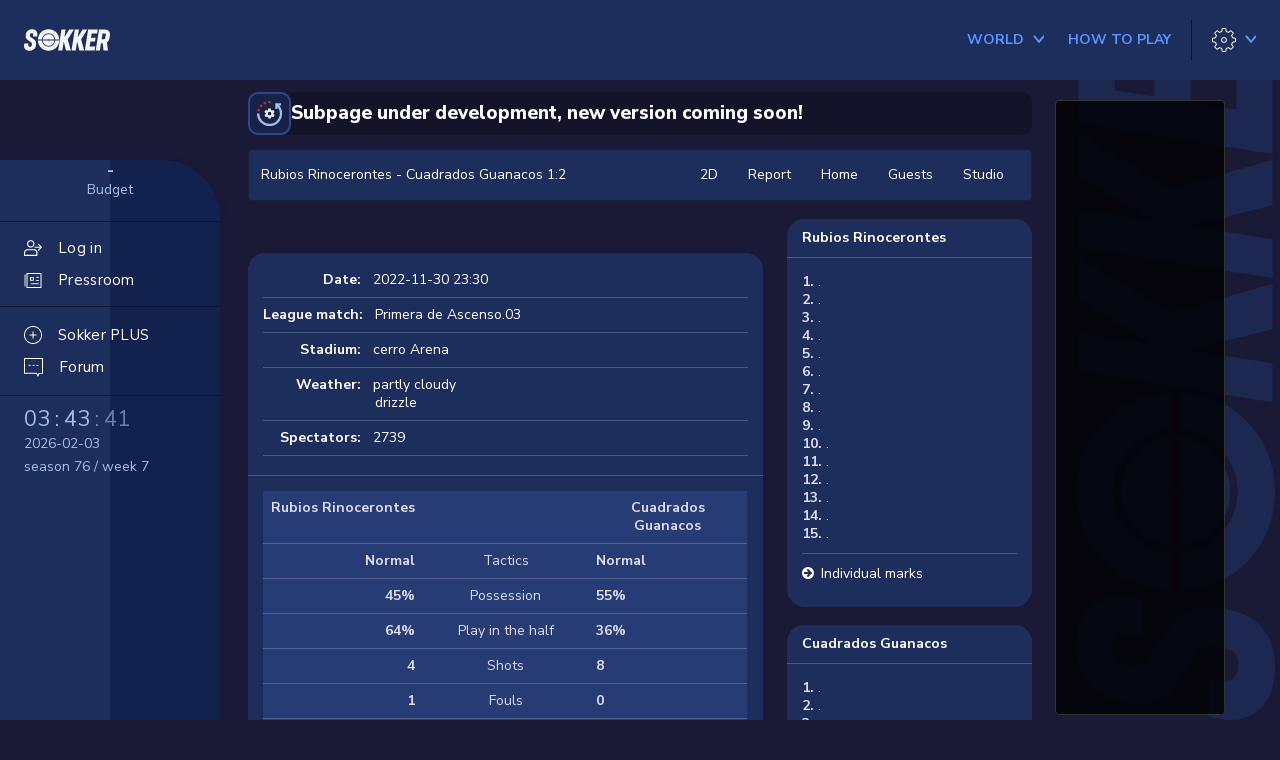

--- FILE ---
content_type: text/html;charset=utf-8
request_url: https://sokker.org/comment/matchID/39574522
body_size: 12232
content:
<!DOCTYPE html>
<html lang="en">
<head>
<meta charset="utf-8">
<meta http-equiv="X-UA-Compatible" content="IE=edge">
<meta name="viewport" content="width=device-width, initial-scale=1">
<link rel="shortcut icon" href="/favicon.ico" />
<title>Rubios Rinocerontes - Cuadrados Guanacos 1:2 - Sokker Manager 3D: football manager game online - soccer manager</title><meta name="description" content="Football manager game online 3D - soccer manager with live animated 3D matches. Register and become manager of your own  football club!">
<meta name="robots" content="index, follow">
<meta name="keywords" content="football manager,soccer manager,soccer game,online soccer manager,football manager online,free football games,online free club,internet club online,flash football games,club online,football menager,online club manager,play football,club manager,football game,get club free,play soccer,manager games online,club manager,internet soccer,games online,own club,free football manager,free online football,get club,play football online,free football,download soccer,fifa game,free soccer,multiplayer,play games online,multiplayer games,download fifa manager,multiplayer game,fifa manager,download football,fifa games,multiplayer football,download games free, fifa 2006, internet football, fifa 2007,uefa,uefa cup,uefa league,premiership,premiership scores,premiership game,premiership table,premiership league,live matches,sport online,sport games">
<base href="/" />
<link rel="preconnect" href="https://fonts.gstatic.com">
<link href="https://fonts.googleapis.com/css2?family=Nunito+Sans:ital,wght@0,200;0,300;0,400;0,600;0,700;0,800;1,200;1,300;1,400;1,600;1,700;1,800&display=swap" rel="stylesheet">
<link href="//cdnjs.cloudflare.com/ajax/libs/font-awesome/4.7.0/css/font-awesome.min.css" rel="stylesheet">
<link href="/static/lib/magnific-popup/magnific-popup.css?v=bdbf8f77" rel="stylesheet" />
<link href="/static/lib/lightbox/css/lightbox.css?v=bdbf8f77" rel="stylesheet" />
<link href="/static/css/skin/default/default.css?v=bdbf8f77" rel="stylesheet">
<style>
</style>
<script>
var THEME_LIGHT = '/static/css/skin/default/default-light.css?v=bdbf8f77';
var THEME_DARK = '/static/css/skin/default/default.css?v=bdbf8f77';
</script>
<style>
    a {
        cursor: pointer;
    }
</style>
<!-- HTML5 shim and Respond.js IE8 support of HTML5 elements and media queries -->
<!--[if lt IE 9]>
<script src="https://oss.maxcdn.com/libs/html5shiv/3.7.0/html5shiv.js"></script>
<script src="https://oss.maxcdn.com/libs/respond.js/1.4.2/respond.min.js"></script>
<![endif]-->
<script src="//cdnjs.cloudflare.com/ajax/libs/jquery/2.1.0/jquery.min.js"></script>
<script src="//cdnjs.cloudflare.com/ajax/libs/jquery-cookie/1.4.0/jquery.cookie.min.js"></script>
<script src="/static/js/sticky.min.js?v=bdbf8f77"></script>
<script src="/static/js/cookie.min.js?v=bdbf8f77"></script>
<script src="/static/js/face-generator.js?v=bdbf8f77"></script>
<script src="/static/js/index.js?v=bdbf8f77"></script>
<script src="//cdnjs.cloudflare.com/ajax/libs/magnific-popup.js/0.9.9/jquery.magnific-popup.min.js"></script>
<script src="/static/lib/lightbox/js/lightbox.js"></script>
<script src="//cdnjs.cloudflare.com/ajax/libs/twitter-bootstrap/3.1.1/js/bootstrap.min.js"></script>
<script type="text/javascript">
var tx = new Array();
tx[14] = 'Show all notifications';
tx[15] = 'Close';
tx[16] = 'Notifications';
tx[17] = 'Mail from:';
tx[18] = 'subject:';
</script>
<!-- Google Tag Manager -->
<script>(function(w,d,s,l,i){w[l]=w[l]||[];w[l].push({'gtm.start':
				new Date().getTime(),event:'gtm.js'});var f=d.getElementsByTagName(s)[0],
			j=d.createElement(s),dl=l!='dataLayer'?'&l='+l:'';j.async=true;j.src=
			'https://www.googletagmanager.com/gtm.js?id='+i+dl;f.parentNode.insertBefore(j,f);
	})(window,document,'script','dataLayer','GTM-52BTT2J');</script>
<!-- End Google Tag Manager -->


<meta property="og:title" content="Rubios Rinocerontes 1:2 Cuadrados Guanacos (Sokker Match)" />
<meta property="og:url" content="https://sokker.org/comment/matchID/39574522" />
<meta property="og:image" content="https://upload.sokker.org/logo/logo_sokker.gif" />
<meta property="og:description" content="League match: Primera de Ascenso.03, Spectators: 2739, Shots 4-8, Play in the half 64%-36%" />
<meta property="og:site_name" content="Sokker.org" />
<meta property="fb:app_id" content="544126735599126" />
</head>
<body  class="body-main " id="body-comment">
<!-- Google Tag Manager (noscript) -->
<noscript><iframe src="https://www.googletagmanager.com/ns.html?id=GTM-52BTT2J"
				  height="0" width="0" style="display:none;visibility:hidden"></iframe></noscript>
<!-- End Google Tag Manager (noscript) -->


<div id="fb-root"></div>
<script>

function fbOnLogin()
{
	//alert( 'start.php?auth=facebook' );
	parent.location.href = 'start.php?auth=facebook';
}

(function(d, s, id) {
    var js, fjs = d.getElementsByTagName(s)[0];
    if (d.getElementById(id)) return;
    js = d.createElement(s); js.id = id;
    js.src = "//connect.facebook.net/en_US/sdk.js";
    fjs.parentNode.insertBefore(js, fjs);
  }(document, 'script', 'facebook-jssdk')
);

window.fbAsyncInit = function() {
  FB.init({
    appId      : '544126735599126',
    cookie     : true,  // enable cookies to allow the server to access
                        // the session
    xfbml      : true,  // parse social plugins on this page
    version    : 'v2.0' // use version 2.0
  });
}

</script>




<div class="l-header js-header">
	<div class="l-header__logo">
		<a href="/en/app/overview/" class="l-header__logo c-logo">
			<svg
    height="95.561"
    viewBox="0 0 384.101 95.561"
    width="384.101"
    xmlns="http://www.w3.org/2000/svg"
>
    <g transform="translate(-1184.474 -499.372)">
        <path d="m1294.212 520.87a26.312 26.312 0 0 0 -26.212 24.436h22.942a3.738 3.738 0 0 1 6.538 0h22.942a26.312 26.312 0 0 0 -26.21-24.436z" />
        <path d="m1264.408 545.306a29.86 29.86 0 0 1 59.607 0h17.933c-.921-26.144-21.3-45.934-47.736-45.934s-46.816 19.79-47.737 45.934z" />
        <path d="m1324.015 549a29.86 29.86 0 0 1 -59.607 0h-17.933c.921 26.144 21.3 45.934 47.737 45.934s46.815-19.79 47.736-45.934z" />
        <path d="m1294.212 550.924a3.756 3.756 0 0 1 -3.27-1.925h-22.942a26.275 26.275 0 0 0 52.422 0h-22.942a3.753 3.753 0 0 1 -3.268 1.925z" />
    </g>
    <g transform="translate(-1187.482 -499.372)">
        <path d="m1227.32 531.267c1.117-7.074 1.117-8.067 1.117-8.563 0-3.724-2.854-5.833-6.826-5.833-3.847 0-6.329 1.861-7.074 5.088a56.473 56.473 0 0 0 -.745 5.957c0 4.344 3.724 6.081 10.177 10.549 10.549 7.074 17.871 11.666 17.871 22.711 0 2.234-.5 5.461-1.489 11.542-2.234 14.273-12.783 22.215-27.675 22.215-14.769 0-25.194-7.57-25.194-21.346 0-1.862.248-2.978 1.489-10.549h18.492c-.5 3.475-1.117 7.2-1.117 7.943 0 3.847 2.482 6.453 7.446 6.453 4.1 0 7.2-1.737 7.819-5.584.993-5.461 1.117-5.834 1.117-7.571 0-4.344-1.861-6.081-10.673-11.79-10.425-7.074-17.127-11.666-17.127-21.594a57.509 57.509 0 0 1 1.117-9.681c2.358-13.651 12.907-21.842 26.435-21.842 15.389 0 24.821 8.811 24.821 21.842 0 2.11-.372 4.468-1.489 10.053z" />
        <path d="m1382.947 544.67 13.9 49.022h-21.718l-10.053-39.962-6.329 39.962h-18.617l14.644-93.08h18.617l-5.461 35 21.47-35h20.726z" />
        <path d="m1442.516 544.67 13.9 49.022h-21.716l-10.053-39.962-6.329 39.962h-18.618l14.644-93.08h18.617l-5.461 35 21.47-35h20.726z" />
        <path d="m1505.684 576.317-2.73 17.375h-43.685l14.644-93.08h42.941l-2.606 17.375h-24.448l-2.979 18.989h20.479l-2.854 17.374h-20.356l-3.475 21.967z" />
        <path d="m1557.683 557.826 4.964 35.866h-19.981l-3.6-32.019h-7.57l-5.089 32.019h-18.616l14.645-93.08h26.311c13.775 0 22.835 7.571 22.835 21.471 0 2.979-.372 5.461-1.862 15.141-1.488 9.804-5.583 16.63-12.037 20.602zm-23.456-13.526h8.067c4.964 0 7.694-2.358 8.687-8.439 1.614-10.425 1.738-11.418 1.738-11.914 0-4.1-2.11-5.958-6.206-5.958h-8.191z" />
    </g>
</svg>		</a>
	</div>
	<div class="l-header__hamburger">
		<button type="button" aria-hidden="true" class="c-btn c-btn--hamburger js-nav-trigger">
			<span></span>
			<span></span>
			<span></span>
			<span></span>
		</button>
	</div>
						<div class="l-header__nav l-header__basic">
			<nav class="c-nav">
				<ul class="c-nav__list c-nav__list--basic">
					<li class="c-nav__item has-dropdown js-dropdown-group">
						<a href="/world" class="c-btn c-nav__link c-nav__link--color js-dropdown-trigger ">
							<span class="c-btn__wrap">
								<strong class="c-btn__label">
									World
								</strong>
								<span class="c-btn__ico o-ico c-btn__trigger o-ico--arrow-h o-ico--size-m">
									<svg xmlns="http://www.w3.org/2000/svg" width="12" height="12" viewBox="0 0 12 12">
										<path d="M3.00763125,5.40863125 L9.30763125,0.00863124517 C9.70763125,-0.391368755 10.4076312,-0.291368755 10.7076312,0.108631245 C11.0076312,0.608631245 11.0076312,1.20863125 10.5076312,1.60863125 L6.00763125,5.40863125 L10.5076312,9.20863125 C10.9076312,9.60863125 11.0076312,10.2086312 10.6076312,10.6086312 C10.2076312,11.0086312 9.60763125,11.1086312 9.20763125,10.7086312 L3.00763125,5.40863125 Z" transform="rotate(-90 6.96 5.359)"/>
									</svg>
								</span>
							</span>
						</a>
						<div class="c-nav__dropdown js-dropdown">
							<div class="c-dropdown c-dropdown--w1">
								<div class="c-dropdown__header js-dropdown-close">
									<span class="o-ico c-dropdown__ico">
										<svg xmlns="http://www.w3.org/2000/svg" width="19.44" height="15.9" viewBox="0 0 19.44 15.9">
											<g transform="translate(-26.565 -58.919)">
												<path d="M34.869,74.465l-7.6-7.6,7.6-7.6" transform="translate(0 0)" fill="none" stroke="#f1f1f1" stroke-miterlimit="10" stroke-width="1"/>
												<line x1="18.532" transform="translate(27.473 66.869)" fill="#fff" stroke="#f1f1f1" stroke-miterlimit="10" stroke-width="1"/>
											</g>
										</svg>
									</span>
									<h3 class="c-dropdown__head"></h3>
								</div>

								<ul class="c-dropdown-list">
									<li class="c-dropdown-list__item">
										<a href="/world" class="c-dropdown-list__link">World</a>
									</li>
									<li class="c-dropdown-list__item">
										<a href="/country/ID_country/4" class="c-dropdown-list__link">
											<span>USA</span>
											<span class="c-dropdown-list__ico"><img class="o-ico-flag"  src="/static/pic/flags/4.svg" border="0" alt="" /></span>
										</a>
									</li>
								</ul>
							</div>
						</div>
					</li>
					<li class="c-nav__item">
						<a href="/rules" class="c-btn c-nav__link c-nav__link--color ">
							<span class="c-btn__wrap">
								<strong class="c-btn__label">
									How to play
								</strong>
							</span>
						</a>
					</li>
									</ul>
			</nav>
		</div>

		<div class="l-header__tools">
			<div class="c-tools">
				<div class="c-tools__actions">
										<li class="c-tools__action has-dropdown js-dropdown-group">
						<button type="button" class="c-btn c-tools__link js-dropdown-trigger">
							<span class="c-btn__wrap">
								<span class="c-btn__ico o-ico o-ico--settings o-ico--size-m ">
									<svg xmlns="http://www.w3.org/2000/svg" width="25" height="25" viewBox="0 0 25 25">
										<path d="M10.671,-2.27373675e-13 L10.5798587,0.00832033522 C10.3725721,0.0466062034 10.2073053,0.2131978 10.1761578,0.428367787 L9.766,3.263 L9.71826514,3.27621622 C9.10346284,3.4610024 8.50883154,3.70724853 7.94338629,4.01122132 L7.9,4.035 L5.60519694,2.32139896 C5.40611342,2.17270943 5.12804689,2.19277839 4.95237824,2.36851499 L2.36737824,4.95451499 L2.30883438,5.02484795 C2.18937574,5.19849601 2.19033888,5.43312493 2.32045511,5.6072721 L4.034,7.901 L4.01025151,7.94446042 C3.70640514,8.50994047 3.46038403,9.10463898 3.27593017,9.71951057 L3.262,9.767 L0.428367787,10.1771578 C0.182459231,10.2127549 9.09494702e-13,10.4235283 9.09494702e-13,10.672 L9.09494702e-13,14.329 L0.00832033522,14.4201413 C0.0466062034,14.6274279 0.2131978,14.7926947 0.428367787,14.8238422 L3.262,15.233 L3.27589888,15.2814708 C3.46032437,15.8963732 3.70635434,16.4910931 4.01024251,17.0565748 L4.034,17.099 L2.32045511,19.3937279 C2.17175085,19.5927532 2.19173633,19.8707751 2.36737824,20.046485 L4.95237824,22.632485 L5.02269963,22.6910637 C5.19632941,22.810602 5.43099886,22.8097044 5.60519694,22.679601 L7.9,20.965 L7.94337223,20.9897823 C8.50881816,21.2937717 9.10345799,21.5400214 9.71827254,21.7247963 L9.766,21.737 L10.1761578,24.5726322 C10.2117549,24.8185408 10.4225283,25.001 10.671,25.001 L14.328,25.001 L14.4191206,24.9926834 C14.6263628,24.9544146 14.7916131,24.7878951 14.82282,24.5727857 L15.233,21.737 L15.2817246,21.7246434 C15.8961881,21.5397366 16.4905085,21.2935145 17.0557081,20.9896967 L17.098,20.965 L19.3927279,22.6795449 C19.5917826,22.8282711 19.8698515,22.8082552 20.0455534,22.6325534 L22.6315534,20.0465534 L22.6901183,19.976221 C22.8096226,19.8025689 22.8086803,19.5679008 22.6785449,19.3937279 L20.964,17.099 L20.9887823,17.0566278 C21.2927717,16.4911818 21.5390214,15.896542 21.7237963,15.2817275 L21.736,15.233 L24.5716322,14.8238422 C24.8175408,14.7882451 25,14.5774717 25,14.329 L25,10.672 L24.9916797,10.5808587 C24.9533938,10.3735721 24.7868022,10.2083053 24.5716322,10.1771578 L21.736,9.767 L21.7237651,9.71925404 C21.538962,9.10447012 21.2927211,8.5098516 20.9887733,7.94440736 L20.964,7.901 L22.6785449,5.6072721 C22.8272711,5.40821735 22.8072552,5.13014846 22.6315534,4.95444661 L20.0455534,2.36844661 L19.975221,2.3098817 C19.8015689,2.19037739 19.5669008,2.19131966 19.3927279,2.32145511 L17.098,4.035 L17.0556941,4.01130691 C16.4904952,3.70750564 15.8961832,3.46128708 15.281732,3.27636899 L15.233,3.263 L14.82282,0.42821427 C14.787155,0.182375047 14.5764128,-2.27373675e-13 14.328,-2.27373675e-13 L10.671,-2.27373675e-13 Z M11.103,0.999 L13.895,0.999 L14.29118,3.72878573 C14.3201241,3.92829785 14.4660551,4.09091025 14.6612836,4.14119607 C15.441324,4.34211424 16.1891642,4.65193831 16.882752,5.06153215 L16.9596169,5.0984986 C17.1176282,5.15848935 17.2977824,5.13501917 17.4362721,5.03154489 L19.644,3.381 L21.618,5.355 L19.9684551,7.5637279 C19.8477255,7.7253121 19.8359085,7.9436139 19.9384904,8.11728619 C20.3482697,8.81104754 20.6580802,9.5591732 20.8587554,10.3395278 L20.8869539,10.4200406 C20.956243,10.574235 21.1002418,10.6850704 21.2713678,10.7098422 L24,11.104 L24,13.896 L21.2713678,14.2911578 C21.0717067,14.3200603 20.9089754,14.466121 20.8587457,14.6615101 C20.6581369,15.4418596 20.348333,16.1899694 19.9385103,16.8836801 L19.9015265,16.9605506 C19.8415047,17.1185761 19.8649652,17.2987616 19.9684551,17.4372721 L21.618,19.645 L19.644,21.619 L17.4362721,19.9694551 C17.2746963,19.8487317 17.0564077,19.8369092 16.8827385,19.9394758 C16.189171,20.3490869 15.4413371,20.6589084 14.6612988,20.8598 L14.5808419,20.8880068 C14.4267541,20.9572958 14.31599,21.1011991 14.29118,21.2722143 L13.895,24 L11.103,24 L10.7088422,21.2723678 C10.6799397,21.0727067 10.533879,20.9099754 10.3384899,20.8597457 C9.55814041,20.6591369 8.81003063,20.349333 8.1163199,19.9395103 L8.03946254,19.9025316 C7.88146429,19.842515 7.70130956,19.8659526 7.56280306,19.969399 L5.353,21.619 L3.38,19.645 L5.03054489,17.4372721 C5.1512737,17.275689 5.16309136,17.057389 5.06051158,16.8837171 C4.65085242,16.190147 4.34139248,15.4420999 4.1413339,14.66182 L4.11317126,14.5812378 C4.04393359,14.4269057 3.8998691,14.3159456 3.72863221,14.2911578 L1,13.896 L1,11.104 L3.72863221,10.7098422 C3.92839442,10.6809251 4.09117871,10.5347342 4.14132414,10.3392181 C4.34144943,9.55893296 4.65091596,8.81086998 5.06053157,8.11724903 L5.09749826,8.04038396 C5.15748943,7.8823725 5.13401939,7.70221786 5.03054489,7.5637279 L3.38,5.355 L5.353,3.381 L7.56280306,5.03160104 C7.72438941,5.15228505 7.94266097,5.16407465 8.11630641,5.06149767 C8.8100374,4.65169235 9.55815353,4.34188575 10.3385051,4.14125043 L10.4190224,4.11305432 C10.5732258,4.04376858 10.6840694,3.89976549 10.7088422,3.72863221 L11.103,0.999 Z"/>
										<path d="M12.506,9.506 C10.8491458,9.506 9.506,10.8491458 9.506,12.506 C9.506,14.1628542 10.8491458,15.506 12.506,15.506 C14.1628542,15.506 15.506,14.1628542 15.506,12.506 C15.506,10.8491458 14.1628542,9.506 12.506,9.506 Z M12.506,10.506 C13.6105695,10.506 14.506,11.4014305 14.506,12.506 C14.506,13.6105695 13.6105695,14.506 12.506,14.506 C11.4014305,14.506 10.506,13.6105695 10.506,12.506 C10.506,11.4014305 11.4014305,10.506 12.506,10.506 Z"/>
									</svg>
								</span>
								<span class="c-btn__ico c-btn__trigger o-ico o-ico--arrow-h o-ico--blue o-ico--size-m" >
											<svg xmlns="http://www.w3.org/2000/svg" width="12" height="12" viewBox="0 0 12 12">
										<path d="M3.00763125,5.40863125 L9.30763125,0.00863124517 C9.70763125,-0.391368755 10.4076312,-0.291368755 10.7076312,0.108631245 C11.0076312,0.608631245 11.0076312,1.20863125 10.5076312,1.60863125 L6.00763125,5.40863125 L10.5076312,9.20863125 C10.9076312,9.60863125 11.0076312,10.2086312 10.6076312,10.6086312 C10.2076312,11.0086312 9.60763125,11.1086312 9.20763125,10.7086312 L3.00763125,5.40863125 Z" transform="rotate(-90 6.96 5.359)"/>
									</svg>
								</span>
							</span>
						</button>
						<div class="c-nav__dropdown js-dropdown">
							<div class="c-dropdown c-dropdown--w1">
								<div class="c-dropdown__header js-dropdown-close">
									<span class="o-ico o-ico--arrow-2-h o-ico--size-m c-dropdown__ico">
										<svg xmlns="http://www.w3.org/2000/svg" width="19.44" height="15.9" viewBox="0 0 19.44 15.9">
											<g transform="translate(-26.565 -58.919)">
												<path d="M34.869,74.465l-7.6-7.6,7.6-7.6" transform="translate(0 0)" fill="none" stroke="#f1f1f1" stroke-miterlimit="10" stroke-width="1"/>
												<line x1="18.532" transform="translate(27.473 66.869)" fill="#fff" stroke="#f1f1f1" stroke-miterlimit="10" stroke-width="1"/>
											</g>
										</svg>
									</span>
									<h3 class="c-dropdown__head"></h3>
								</div>

								<ul class="c-dropdown-list">
																		<li class="c-dropdown-list__item">
										<a href="/get/part/lang_list" class="c-dropdown-list__link mfp-ajax-link">
											<span>English</span>
											<span class="c-dropdown-list__ico"><img class="o-ico-flag"  src="/static/pic/flags/3.svg" border="0" alt="" /></span>
										</a>
									</li>

									<li class="c-dropdown-list__item">
										<span class="c-dropdown-list__link js-switch-theme" data-name-light="Dark" data-name-dark="Light">
											Theme -&nbsp;<span class="js-switch-theme-name">Light</span>
										</span>
									</li>

																	</ul>
							</div>
						</div>
					</li>
				</div>
			</div>
		</div>
</div>

<div class="hide">
    <a href="locale?lang=az">Azərbaycan dili</a>
    <a href="locale?lang=id">Bahasa Indonesia</a>
    <a href="locale?lang=bs">Bosanski</a>
    <a href="locale?lang=ca">Català</a>
    <a href="locale?lang=cz">Čeština</a>
    <a href="locale?lang=dk">Dansk</a>
    <a href="locale?lang=de">Deutsch</a>
    <a href="locale?lang=ee">Eesti</a>
    <a href="locale?lang=en">English</a>
    <a href="locale?lang=es">Español</a>
    <a href="locale?lang=fr">Français</a>
    <a href="locale?lang=gl">Galego</a>
    <a href="locale?lang=hr">Hrvatski</a>
    <a href="locale?lang=it">Italiano</a>
    <a href="locale?lang=lv">Latviešu</a>
    <a href="locale?lang=lt">Lietuvių</a>
    <a href="locale?lang=hu">Magyar</a>
    <a href="locale?lang=mt">Malti</a>
    <a href="locale?lang=mk">Mакедонски</a>
    <a href="locale?lang=nl">Nederlands</a>
    <a href="locale?lang=no">Norsk</a>
    <a href="locale?lang=pl">Polski</a>
    <a href="locale?lang=pt">Português</a>
    <a href="locale?lang=br">Português BR</a>
    <a href="locale?lang=ro">Românã</a>
    <a href="locale?lang=sk">Slovenčina</a>
    <a href="locale?lang=sr">Srpski</a>
    <a href="locale?lang=fi">Suomi</a>
    <a href="locale?lang=sv">Svenska</a>
    <a href="locale?lang=vi">Tiếng Việt</a>
    <a href="locale?lang=tr">Türkçe</a>
    <a href="locale?lang=el">Ελληνικά</a>
    <a href="locale?lang=bg">Български</a>
    <a href="locale?lang=ru">Русский</a>
    <a href="locale?lang=uk">Українська</a>
    <a href="locale?lang=hy">Հայերեն</a>
    <a href="locale?lang=ka">ქართული ენა</a>
    <a href="locale?lang=zh">中文</a>
</div>

<div class="containter-fluid text-center visible-xs">
	
</div>

<main>
	<div class="l-main" data-sticky-container>
		<div class="l-main__sidebar js-sidebar">
			<script type="text/javascript">

function notificationsInit() {
    $.ajax({
         url: "/api/hint",
        method: "get",
    })
    .done(response => {
        if(response.length > 0 ) {
            $(".js-notify").addClass("is-active");
            $(".js-notify").html(response.length);
        }
    });

    $.ajax({
         url: "/api/news?filter[unread]=true",
        method: "get",
    })
    .done(response => {
        if(response.total > 0 ) {
            $(".js-notify-news").addClass("is-active");
            $(".js-notify-news").html(response.total);
        }
    });
}

notificationsInit()

</script>

<div class="c-sidebar ">
	<div class="c-sidebar-bg">
		<div class="c-sidebar-bg__text"></div>
	</div>
		<div class="c-sidebar-info">
		<div class="c-sidebar-info__col">
			<h4 class="c-sidebar-info__head"><a href="/en/app/finance/" class="c-sidebar-info__value">-</a></h4>
			<p class="c-sidebar-info__desc">Budget</p>
		</div>
	</div>
	<div class="c-sidebar__container">
		<nav class="c-sidebar__nav">
			<ul class="c-sidebar-nav-list">
								<li class="c-sidebar-nav-list__item">
					<a href="/" class="c-sidebar-nav-list__link">
						<span class="c-sidebar-nav-list__ico">
							<span class="o-ico o-ico--my-club o-ico--size-m">
								<svg height="512pt" viewBox="0 -32 512.016 512" width="512pt" xmlns="http://www.w3.org/2000/svg"><path d="m192 213.339844c-58.816406 0-106.667969-47.847656-106.667969-106.664063 0-58.816406 47.851563-106.6679685 106.667969-106.6679685s106.667969 47.8515625 106.667969 106.6679685c0 58.816407-47.851563 106.664063-106.667969 106.664063zm0-181.332032c-41.171875 0-74.667969 33.492188-74.667969 74.667969 0 41.171875 33.496094 74.664063 74.667969 74.664063s74.667969-33.492188 74.667969-74.664063c0-41.175781-33.496094-74.667969-74.667969-74.667969zm0 0"/><path d="m368 448.007812h-352c-8.832031 0-16-7.167968-16-16v-74.667968c0-55.871094 45.460938-101.332032 101.332031-101.332032h181.335938c55.871093 0 101.332031 45.460938 101.332031 101.332032v74.667968c0 8.832032-7.167969 16-16 16zm-336-32h320v-58.667968c0-38.226563-31.105469-69.332032-69.332031-69.332032h-181.335938c-38.226562 0-69.332031 31.105469-69.332031 69.332032zm0 0"/><path d="m496 218.675781h-181.332031c-8.832031 0-16-7.167969-16-16s7.167969-16 16-16h181.332031c8.832031 0 16 7.167969 16 16s-7.167969 16-16 16zm0 0"/><path d="m410.667969 304.007812c-4.097657 0-8.191407-1.558593-11.308594-4.691406-6.25-6.253906-6.25-16.386718 0-22.636718l74.027344-74.027344-74.027344-74.027344c-6.25-6.25-6.25-16.382812 0-22.632812s16.382813-6.25 22.636719 0l85.332031 85.332031c6.25 6.25 6.25 16.386719 0 22.636719l-85.332031 85.332031c-3.136719 3.15625-7.234375 4.714843-11.328125 4.714843zm0 0"/></svg>
							</span>
						</span>
						<span class="c-sidebar-nav-list__label">Log in</span>
					</a>
				</li>
																<li class="c-sidebar-nav-list__item">
					<a href="/en/app/pressroom/inbox/" class="c-sidebar-nav-list__link ">
						<span class="c-sidebar-nav-list__ico">
							<span class="o-ico o-ico--pressroom o-ico--size-m">
								<svg version="1.1" xmlns="http://www.w3.org/2000/svg" x="0px" y="0px"
									viewBox="0 0 19 16.9" style="enable-background:new 0 0 19 16.9;" xml:space="preserve">
	<g id="Group_974" transform="translate(-1053.289 -374.5)">
		<path class="st0" d="M1072.3,391.4h-16.7v-16.9h16.7V391.4z M1056.6,390.4h14.7v-14.9h-14.7V390.4z"/>
		<path class="st0" d="M1063.7,383.2h-4.2v-4.3h4.2V383.2z M1060.5,382.2h2.2v-2.3h-2.2V382.2z"/>
		<rect x="1066.3" y="382.4" class="st0" width="3.1" height="1"/>
		<rect x="1066.3" y="378.8" class="st0" width="3.1" height="1"/>
		<rect x="1053.3" y="376.1" class="st0" width="1" height="13.5"/>
		<rect x="1060.3" y="386.1" class="st0" width="9.1" height="1"/>
	</g>
	</svg>
							</span>
						</span>
						<span class="c-sidebar-nav-list__label">Pressroom</span>
						<span class="c-notify-count c-notify-count--s-20 js-notify-news"></span>
					</a>
				</li>
                                			</ul>
			<ul class="c-sidebar-nav-list c-sidebar-nav-list--second">
				<li class="c-sidebar-nav-list__item">
					<a href="/en/app/assistant/benefits/" class="c-sidebar-nav-list__link ">
						<span class="c-sidebar-nav-list__ico">
							<span class="o-ico o-ico--assisant o-ico--size-m">
								<svg version="1.1" id="Warstwa_1" xmlns="http://www.w3.org/2000/svg" x="0px" y="0px"
									viewBox="0 0 19 19" style="enable-background:new 0 0 19 19;" xml:space="preserve">
	<g>
		<path class="st0" d="M9.5,0C4.26,0,0,4.26,0,9.5S4.26,19,9.5,19S19,14.74,19,9.5S14.74,0,9.5,0z M9.5,18C4.81,18,1,14.19,1,9.5
			S4.81,1,9.5,1S18,4.81,18,9.5S14.19,18,9.5,18z"/>
		<path class="st0" d="M12.87,9H10V6.13c0-0.28-0.22-0.5-0.5-0.5S9,5.85,9,6.13V9H6.13c-0.28,0-0.5,0.22-0.5,0.5S5.85,10,6.13,10H9
			v2.87c0,0.28,0.22,0.5,0.5,0.5s0.5-0.22,0.5-0.5V10h2.87c0.28,0,0.5-0.22,0.5-0.5S13.15,9,12.87,9z"/>
	</g>
	</svg>
							</span>
						</span>
						<span class="c-sidebar-nav-list__label">Sokker PLUS</span>
					</a>
				</li>
				<li class="c-sidebar-nav-list__item">
					<a href="/forum_search" class="c-sidebar-nav-list__link ">
						<span class="c-sidebar-nav-list__ico">
							<span class="o-ico o-ico--forum o-ico--size-m">
								<svg version="1.1" xmlns="http://www.w3.org/2000/svg" x="0px" y="0px"
									viewBox="0 0 19 19" style="enable-background:new 0 0 19 19;" xml:space="preserve">
	<g id="Union_1" transform="translate(-22468.906 249.284)">
		<path class="st0" d="M22482.8-232.5l0.7-1.4l0.3-0.5h0.6h2.5v-13.9h-17v13.8h11.3h0.6l0.3,0.5L22482.8-232.5 M22482.8-230.3
			l-1.6-3.2h-12.3v-15.8h19v15.8h-3.5L22482.8-230.3z"/>
	</g>
	<rect x="4.6" y="6.9" class="st0" width="2" height="1"/>
	<rect x="8.6" y="6.9" class="st0" width="2" height="1"/>
	<rect x="12.5" y="6.9" class="st0" width="2" height="1"/>
	</svg>

							</span>
						</span>
						<span class="c-sidebar-nav-list__label">Forum</span>
					</a>
				</li>
			</ul>
		</nav>

		<div class="c-sidebar-nav-basic">
			<nav class="c-nav">
				<ul class="c-nav__list c-nav__list--basic c-nav__list--column">
					<li class="c-nav__item has-dropdown js-dropdown-group">
						<a href="/world" class="c-btn c-nav__link c-nav__link--color js-dropdown-trigger">
							<span class="c-btn__wrap">
								<strong class="c-btn__label">
									World
								</strong>
								<span class="c-btn__ico o-ico c-btn__trigger o-ico--arrow-h o-ico--size-m">
									<svg xmlns="http://www.w3.org/2000/svg" width="14" height="10" viewBox="0 0 14 10">
										<path d="M3.00763125,5.40863125 L9.30763125,0.00863124517 C9.70763125,-0.391368755 10.4076312,-0.291368755 10.7076312,0.108631245 C11.0076312,0.608631245 11.0076312,1.20863125 10.5076312,1.60863125 L6.00763125,5.40863125 L10.5076312,9.20863125 C10.9076312,9.60863125 11.0076312,10.2086312 10.6076312,10.6086312 C10.2076312,11.0086312 9.60763125,11.1086312 9.20763125,10.7086312 L3.00763125,5.40863125 Z" transform="rotate(-90 6.96 5.359)"/>
									</svg>
								</span>
							</span>
						</a>
						<div class="c-nav__dropdown js-dropdown">
							<div class="c-dropdown c-dropdown--w1">
								<div class="c-dropdown__header js-dropdown-close">
									<span class="o-ico o-ico--arrow-2-h o-ico--size-m c-dropdown__ico">
										<svg xmlns="http://www.w3.org/2000/svg" width="19.44" height="15.9" viewBox="0 0 19.44 15.9">
											<g transform="translate(-26.565 -58.919)">
												<path d="M34.869,74.465l-7.6-7.6,7.6-7.6" transform="translate(0 0)" fill="none" stroke="#f1f1f1" stroke-miterlimit="10" stroke-width="1"/>
												<line x1="18.532" transform="translate(27.473 66.869)" fill="#fff" stroke="#f1f1f1" stroke-miterlimit="10" stroke-width="1"/>
											</g>
										</svg>
									</span>
									<h3 class="c-dropdown__head">World</h3>
								</div>

								<ul class="c-dropdown-list">
									<li class="c-dropdown-list__item">
										<a href="/world" class="c-dropdown-list__link">World</a>
									</li>
									<li class="c-dropdown-list__item">
										<a href="/country/ID_country/4" class="c-dropdown-list__link">
											<span>USA</span>
											<span class="c-dropdown-list__ico"><img class="o-ico-flag"  src="/static/pic/flags/4.svg" border="0" alt="" /></span>
										</a>
									</li>
								</ul>
							</div>
						</div>
					</li>
					<li class="c-nav__item">
						<a href="/rules" class="c-btn c-nav__link c-nav__link--color">
							<span class="c-btn__wrap">
								<strong class="c-btn__label">
									How to play
								</strong>
							</span>
						</a>
					</li>
									</ul>
			</nav>
		</div>

		<div class="c-sidebar-nav-search">
			<div class="c-btn-search">
				<a href="/search" class="c-btn-search__link">
					<span class="c-btn-search__label">
						Find club, player, user...
					</span>
					<span class="c-btn__ico o-ico o-ico--loop o-ico--size-m">
						<svg xmlns="http://www.w3.org/2000/svg" width="16.259" height="16.14" viewBox="0 0 16.259 16.14">
							<path id="Path_20" data-name="Path 20" d="M268.989,188.536l-2.672-2.622a7.344,7.344,0,1,0-1.132,1.148l2.664,2.614a.806.806,0,0,0,1.14-1.14Zm-14.161-7.171a5.731,5.731,0,1,1,5.731,5.73A5.737,5.737,0,0,1,254.828,181.365Z" transform="translate(-253.091 -173.897)" fill="#5397ff" stroke="#3c44b2" stroke-width="0.25"/>
						</svg>
					</span>
				</a>
			</div>
		</div>

		<div class="c-sidebar__clock c-clock" id="bar-main-clock">
			<div class="c-clock__time">
				<span class="clock-hours">00</span>
				<span class="c-clock__colon">:</span>
				<span class="clock-minutes">00</span>
				<span class="c-clock__colon c-clock__less">:</span>
				<span class=" c-clock__less clock-seconds">00</span>
			</div>
			<div class="c-clock__date clock-date">0000-00-00</div>
			<div class="c-clock__date clock-season">
                season 76 /
                week 7
            </div>
		</div>
	</div>
</div>
		</div>

					<div class="l-main__inner">
				<div class="c-under-development">
    <div class="c-under-development__ico"> 
       <img class="o-ico"  src="/static/pic/under-development.svg" border="0" alt="" />
    </div>
    <div class="h3 title-block-1">Subpage under development, new version coming soon!</div>
</div><nav id="bar" class="navbar navbar-default margin-top-l" role="navigation">
	<div class="container-fluid">
		<!-- Brand and toggle get grouped for better mobile display -->
		
		<div class="navbar-header">
			<button type="button" class="navbar-toggle" data-toggle="collapse" data-target="#bs-example-navbar-collapse-1">
				<span class="icon-bar"></span>
				<span class="icon-bar"></span>
				<span class="icon-bar"></span>
			</button>
			<span class="navbar-brand">Rubios Rinocerontes - Cuadrados Guanacos 1:2</span>
		</div>

		<!-- Collect the nav links, forms, and other content for toggling -->
		<div class="collapse navbar-collapse" id="bs-example-navbar-collapse-1">
			<ul class="nav navbar-nav navbar-right">
								
										<li><a href="matchview?id=39574522">2D</a></li>
					
												
										<li><a href="comment/matchID/39574522">Report</a></li>
					
												
										<li><a href="stats/matchID/39574522/teamID/146153">Home</a></li>
					
												
										<li><a href="stats/matchID/39574522/teamID/146141">Guests</a></li>
					
												
										<li><a href="studio/matchID/39574522">Studio</a></li>
					
											</ul>
		</div><!-- /.navbar-collapse -->
	</div><!-- /.-fluid -->
</nav>


<script type="text/javascript">
<!--
function fullwin(id)
{
	window.open("https://sokker.org/matchview"+(id>0 ? "?id="+id : ""),"matchwin","width=1024, height=523, menubar=no, toolbar=no, location=no, scrollbars=no, resizable=yes, status=no");
}

function fullwin3d(id)
{
	window.open("https://sokker.org/matchview"+(id>0 ? "?id="+id+"&view=3d" : "?view=3d"),"matchwin","width=1024, height=768, directories=no, menubar=no, toolbar=no, location=no, scrollbars=no, resizable=yes, status=no");
}
//-->
</script>

<div class="row">

	<div class="col-md-8">

		<div class="margin-bottom-l">
					<div class="fbLikeButton" style="width:90px; height: 20px;">
	<div class="fbLikeButton">
		<div id="fb-root"></div>
		<script src="https://connect.facebook.net/en_US/all.js#xfbml=1"></script>
		<fb:like href="https://sokker.org/comment/matchID/39574522" show_faces="false" layout="button_count" width="90"></fb:like>
	</div>
</div>
				</div>

		<div class="panel panel-default">
				<div class="panel-heading">

				
				<ul class="list-unstyled list-horizontal">
					<li><span class="title">Date:</span> 2022-11-30 23:30</li>
					<li>
						<span class="title">League match:</span>
												<a href="league/leagueID/13532">Primera de Ascenso.03</a>
											</li>
					<li>
						<span class="title">Stadium:</span> <a href="arena/teamID/146153">cerro Arena</a>
					</li>
					<li>
						<span class="title">Weather:</span>
						partly cloudy<BR>drizzle
					</li>
					<li>
						<span class="title">Spectators:</span>
						2739
					</li>
				</ul>

				</div>
				<div class="panel-body">

									<table class="table">
						<tr class="bg-primary">
							<td style="width: 33%; text-align: center; border: 0;" class="text-inverse">
								<strong>Rubios Rinocerontes</strong>
							</td>
							<td style="width: 34%; text-align: center; border: 0;">
							</td>
							<td style="width: 33%; text-align: center; border: 0;" class="text-inverse">
								<strong>Cuadrados Guanacos</strong>
							</td>
						</tr>
						<tr>
							<td class="bg-default" style="text-align: right">
								<strong>Normal</strong>
							</td>
							<td class="bg-default" style="text-align: center;">
								Tactics
							</td>
							<td class="bg-default" style="text-align: left">
								<strong>Normal</strong>
							</td>
						</tr>
						<tr>
							<td class="bg-default" style="text-align: right">
								<strong>45%</strong>
							</td>
							<td class="bg-default" style="text-align: center;">
								Possession
							</td>
							<td class="bg-default" style="text-align: left">
								<strong>55%</strong>
							</td>
						</tr>
						<tr>
							<td class="bg-default" style="text-align: right">
								<strong>64%</strong>
							</td>
							<td class="bg-default" style="text-align: center">
								Play in the half
							</td>
							<td class="bg-default" style="text-align: left">
								<strong>36%</strong>
							</td>
						</tr>
						<tr>
							<td class="bg-default" style="text-align: right">
								<strong>4</strong>
							</td>
							<td class="bg-default" style="text-align: center">
								Shots
							</td>
							<td class="bg-default" style="text-align: left">
								<strong>8</strong>
							</td>
						</tr>
						<tr>
							<td class="bg-default" style="text-align: right">
								<strong>1</strong>
							</td>
							<td class="bg-default" style="text-align: center;">
								Fouls
							</td>
							<td class="bg-default" style="text-align: left;">
								<strong>0</strong>
							</td>
						</tr>
						<tr>
							<td class="bg-default" style="text-align: right">
								<strong>0</strong>
							</td>
							<td class="bg-default" style="text-align: center;">
								Yellow cards
							</td>
							<td class="bg-default" style="text-align: left;">
								<strong>0</strong>
							</td>
						</tr>
						<tr>
							<td class="bg-default" style="text-align: right">
								<strong>0</strong>
							</td>
							<td class="bg-default" style="text-align: center;">
								Red cards
							</td>
							<td class="bg-default" style="text-align: left">
								<strong>0</strong>
							</td>
						</tr>
						<tr>
							<td class="bg-default" style="text-align: right">
								<strong>0</strong>
							</td>
							<td class="bg-default" style="text-align: center;">
								Offsides
							</td>
							<td class="bg-default" style="text-align: left">
								<strong>0</strong>
							</td>
						</tr>
						<tr>
							<td class="bg-default" style="text-align: right">
								<strong>15.8</strong>
							</td>
							<td class="bg-default" style="text-align: center;">
								average mark
							</td>
							<td class="bg-default" style="text-align: left">
								<strong>20.5</strong>
							</td>
						</tr>

						<tr>

							<td class="bg-default" style="text-align: right">
								<strong>poor</strong>
							</td>
							<td class="bg-default" style="text-align: center;">
								Shooting
							</td>
							<td class="bg-default" style="text-align: left;">
								<strong>weak</strong>
							</td>
						</tr>
						<tr>
							<td class="bg-default" style="text-align: right">
								<strong>poor</strong>
							</td>
							<td class="bg-default" style="text-align: center;">
								Passing
							</td>
							<td class="bg-default" style="text-align: left;">
								<strong>poor</strong>
							</td>
						</tr>
						<tr>
							<td class="bg-default" style="text-align: right">
								<strong>poor</strong>
							</td>
							<td  class="bg-default" style="text-align: center;">
								Defending
							</td>
							<td class="bg-default" style="text-align: left;">
								<strong>weak</strong>
							</td>
						</tr>
					</table>
								</div>
				<div class="panel-body">
													<br><br>6 minute.<br><a href="player/PID/38687588"> Artaza</a> approaches the ball. <a href="player/PID/38687588"> Artaza</a> makes a one-touch pass. <a href="player/PID/38360168"> Mendonca</a> approaches the ball. <a href="player/PID/38360168"> Mendonca</a> lobs the ball high into the air. <a href="player/PID/38360426"> Torres</a> ineptly catches the ball. <br>It was close. <br><br>8 minute.<br>We are going to have another corner. <a href="player/PID/38360168"> Mendonca</a> takes the corner. <a href="player/PID/38687588"> Artaza</a> ineptly catches the ball. <a href="player/PID/38360424"> Alvarez</a> palms the ball clear. <a href="player/PID/38687588"> Artaza</a> approaches the ball. <a href="player/PID/38687588"> Artaza</a> has a fantastic effort at goal. <br>What a tremendous chance! <br><br>14 minute.<br><a href="player/PID/38360161"> Volpe</a> attempts to pass. <a href="player/PID/38360433"> Krauch</a> ineptly catches the ball. <a href="player/PID/38360166"> Ovando</a> centers. <a href="player/PID/38360434"> Araujo</a> just manages to reach the ball first. <a href="player/PID/38360434"> Araujo</a> shoots. Post! The keeper drops the ball. Butter-fingers! <br>GOOOAAAAAAL!!!<br>Rubios Rinocerontes - Cuadrados Guanacos <span style="font-weight: bold"> 1:0</span><br><br>The teams leave the pitch at the end of the half.  The fans applaud great play from both sides.<br>The statistics of play in the half: Rubios Rinocerontes 72%, Cuadrados Guanacos 28%.<br>Rubios Rinocerontes - Cuadrados Guanacos <span style="font-weight: bold"> 1:0</span><br><br>46 minute.<br><a href="player/PID/38360167"> Benítez</a> has been injured, he will have to be substituted.<a href="player/PID/38360173"> Aponte</a> comes on to the pitch. <br><br>48 minute.<br><a href="player/PID/38360433"> Krauch</a> makes a one-touch pass. <a href="player/PID/38360166"> Ovando</a> just manages to reach the ball first. <a href="player/PID/38360166"> Ovando</a> makes a sublime pass. <a href="player/PID/38687588"> Artaza</a> ineptly catches the ball. <a href="player/PID/38687588"> Artaza</a> takes a swing and hits it... <a href="player/PID/38360424"> Alvarez</a> miraculously changed the ball`s trajectory. <br>GOOOAAAAAAL!!! It`s a close game - a draw!<br>Rubios Rinocerontes - Cuadrados Guanacos <span style="font-weight: bold"> 1:1</span><br><br>70 minute.<br><a href="player/PID/38360426"> Torres</a> lobs the ball high into the air. <a href="player/PID/38360168"> Mendonca</a> plays the ball off with his head. <a href="player/PID/38360426"> Torres</a> has problems with catching the ball. <a href="player/PID/38687588"> Artaza</a> approaches the ball. <a href="player/PID/38687588"> Artaza</a> takes a swing and hits it... <br>GOOOAAAAAAL!!!<br>Rubios Rinocerontes - Cuadrados Guanacos <span style="font-weight: bold"> 1:2</span><br><br>The teams leave the pitch at the end of the half.  The fans applaud great play from both sides.<br>The statistics of play in the half: Rubios Rinocerontes 55%, Cuadrados Guanacos 45%.<br>Rubios Rinocerontes - Cuadrados Guanacos <span style="font-weight: bold"> 1:2</span>
								</div>
		</div>

	</div>

	<div class="col-md-4 col-sm-6 col-xs-6">

		<div class="panel panel-default">
				<div class="panel-heading">
				<a href="app/team/146153" class="strong">Rubios Rinocerontes</a>
				</div>
				<div class="panel-body">
								<ul class="list-unstyled">
						<li><strong>1.</strong> <a href="player/PID/38360424" class="">. </a></li>
	<li><strong>2.</strong> <a href="player/PID/38360425" class="">. </a></li>
	<li><strong>3.</strong> <a href="player/PID/38360426" class="">. </a></li>
	<li><strong>4.</strong> <a href="player/PID/38360427" class="">. </a></li>
	<li><strong>5.</strong> <a href="player/PID/38360428" class="">. </a></li>
	<li><strong>6.</strong> <a href="player/PID/38360429" class="">. </a></li>
	<li><strong>7.</strong> <a href="player/PID/38360430" class="">. </a></li>
	<li><strong>8.</strong> <a href="player/PID/38360431" class="">. </a></li>
	<li><strong>9.</strong> <a href="player/PID/38360432" class="">. </a></li>
	<li><strong>10.</strong> <a href="player/PID/38360433" class="">. </a></li>
	<li><strong>11.</strong> <a href="player/PID/38360434" class="">. </a></li>
	<li><strong>12.</strong> <a href="player/PID/38360435" class="">. </a></li>
	<li><strong>13.</strong> <a href="player/PID/38360436" class="">. </a></li>
	<li><strong>14.</strong> <a href="player/PID/38360437" class="">. </a></li>
	<li><strong>15.</strong> <a href="player/PID/38360438" class="">. </a></li>

				</ul>

								<hr>
				<ul class="list-inline list-prefix-raquo">
					<li><a href="stats/matchID/39574522/teamID/146153">Individual marks</a></li>
				</ul>
				
				
				</div>
		</div>

	</div>

	<div class="col-md-4 col-sm-6 col-xs-6">

		<div class="panel panel-default">
				<div class="panel-heading">
					<a href="app/team/146141" class="strong">Cuadrados Guanacos</a>
				</div>
				<div class="panel-body">
							<ul class="list-unstyled">
						<li><strong>1.</strong> <a href="player/PID/38360160" class="">. </a></li>
	<li><strong>2.</strong> <a href="player/PID/38360161" class="">. </a></li>
	<li><strong>3.</strong> <a href="player/PID/38360162" class="">. </a></li>
	<li><strong>4.</strong> <a href="player/PID/38360163" class="">. </a></li>
	<li><strong>5.</strong> <a href="player/PID/38360164" class="">. </a></li>
	<li><strong>6.</strong> <a href="player/PID/38360165" class="">. </a></li>
	<li><strong>7.</strong> <a href="player/PID/38360166" class="">. </a></li>
	<li><strong>8.</strong> <a href="player/PID/38360167" class="">. </a></li>
	<li>(46' <a href="player/PID/38360173" class="">. </a>)</li>
	<li><strong>9.</strong> <a href="player/PID/38360168" class="">. </a></li>
	<li><strong>10.</strong> <a href="player/PID/38360169" class="">. </a></li>
	<li><strong>11.</strong> <a href="player/PID/38687588" class="">. </a></li>
	<li><strong>12.</strong> <a href="player/PID/38360171" class="">. </a></li>
	<li><strong>13.</strong> <a href="player/PID/38360172" class="">. </a></li>
	<li><strong>15.</strong> <a href="player/PID/38360174" class="">. </a></li>

				</ul>

								<hr>
				<ul class="list-inline list-prefix-raquo">
					<li><a href="stats/matchID/39574522/teamID/146141">Individual marks</a></li>
				</ul>
				
				
				</div>
		</div>
	</div>

</div>

				<div class="text-center">
									<!-- 3, format: 300x250 px -->
		<div id="adbox-3-container" class="adbox-container type3 format300x250">
			<div id="adbox-3-content" class="adbox-content">
				<div id="adbox-3" class="adbox">

					<script async src="//pagead2.googlesyndication.com/pagead/js/adsbygoogle.js"></script>
<!-- 300x250, green -->
<ins class="adsbygoogle"
     style="display:inline-block;width:300px;height:250px"
     data-ad-client="ca-pub-2912672631932981"
     data-ad-slot="4605662036"></ins>
<script>
(adsbygoogle = window.adsbygoogle || []).push({});
</script>

				</div>
			</div>
		</div>

		<script type="text/javascript">
			if (!$('#adbox-3-container').is(':visible')) $('#adbox-3-container').show();
			if (!$('#adbox-3-content').is(':visible')) $('#adbox-3-content').show();
			if (!$('#adbox-3').is(':visible')) $('#adbox-3').show();
		</script>
	
				</div>
			</div>

			<div class="l-main__sidebar-second">
				<div class="c-adbox" data-sticky data-margin-top="100">
									<!-- 2, format: 160x600 px -->
		<div id="adbox-2-container" class="adbox-container type2 format160x600">
			<div id="adbox-2-content" class="adbox-content">
				<div id="adbox-2" class="adbox">

					<script async src="//pagead2.googlesyndication.com/pagead/js/adsbygoogle.js"></script>
<!-- 160x600 -->
<ins class="adsbygoogle"
     style="display:inline-block;width:160px;height:600px"
     data-ad-client="ca-pub-2912672631932981"
     data-ad-slot="5626407387"></ins>
<script>
(adsbygoogle = window.adsbygoogle || []).push({});
</script>

				</div>
			</div>
		</div>

		<script type="text/javascript">
			if (!$('#adbox-2-container').is(':visible')) $('#adbox-2-container').show();
			if (!$('#adbox-2-content').is(':visible')) $('#adbox-2-content').show();
			if (!$('#adbox-2').is(':visible')) $('#adbox-2').show();
		</script>
	
				</div>
			</div>
			<span class="c-text-vertical">
				<svg
    height="95.561"
    viewBox="0 0 384.101 95.561"
    width="384.101"
    xmlns="http://www.w3.org/2000/svg"
>
    <g transform="translate(-1184.474 -499.372)">
        <path d="m1294.212 520.87a26.312 26.312 0 0 0 -26.212 24.436h22.942a3.738 3.738 0 0 1 6.538 0h22.942a26.312 26.312 0 0 0 -26.21-24.436z" />
        <path d="m1264.408 545.306a29.86 29.86 0 0 1 59.607 0h17.933c-.921-26.144-21.3-45.934-47.736-45.934s-46.816 19.79-47.737 45.934z" />
        <path d="m1324.015 549a29.86 29.86 0 0 1 -59.607 0h-17.933c.921 26.144 21.3 45.934 47.737 45.934s46.815-19.79 47.736-45.934z" />
        <path d="m1294.212 550.924a3.756 3.756 0 0 1 -3.27-1.925h-22.942a26.275 26.275 0 0 0 52.422 0h-22.942a3.753 3.753 0 0 1 -3.268 1.925z" />
    </g>
    <g transform="translate(-1187.482 -499.372)">
        <path d="m1227.32 531.267c1.117-7.074 1.117-8.067 1.117-8.563 0-3.724-2.854-5.833-6.826-5.833-3.847 0-6.329 1.861-7.074 5.088a56.473 56.473 0 0 0 -.745 5.957c0 4.344 3.724 6.081 10.177 10.549 10.549 7.074 17.871 11.666 17.871 22.711 0 2.234-.5 5.461-1.489 11.542-2.234 14.273-12.783 22.215-27.675 22.215-14.769 0-25.194-7.57-25.194-21.346 0-1.862.248-2.978 1.489-10.549h18.492c-.5 3.475-1.117 7.2-1.117 7.943 0 3.847 2.482 6.453 7.446 6.453 4.1 0 7.2-1.737 7.819-5.584.993-5.461 1.117-5.834 1.117-7.571 0-4.344-1.861-6.081-10.673-11.79-10.425-7.074-17.127-11.666-17.127-21.594a57.509 57.509 0 0 1 1.117-9.681c2.358-13.651 12.907-21.842 26.435-21.842 15.389 0 24.821 8.811 24.821 21.842 0 2.11-.372 4.468-1.489 10.053z" />
        <path d="m1382.947 544.67 13.9 49.022h-21.718l-10.053-39.962-6.329 39.962h-18.617l14.644-93.08h18.617l-5.461 35 21.47-35h20.726z" />
        <path d="m1442.516 544.67 13.9 49.022h-21.716l-10.053-39.962-6.329 39.962h-18.618l14.644-93.08h18.617l-5.461 35 21.47-35h20.726z" />
        <path d="m1505.684 576.317-2.73 17.375h-43.685l14.644-93.08h42.941l-2.606 17.375h-24.448l-2.979 18.989h20.479l-2.854 17.374h-20.356l-3.475 21.967z" />
        <path d="m1557.683 557.826 4.964 35.866h-19.981l-3.6-32.019h-7.57l-5.089 32.019h-18.616l14.645-93.08h26.311c13.775 0 22.835 7.571 22.835 21.471 0 2.979-.372 5.461-1.862 15.141-1.488 9.804-5.583 16.63-12.037 20.602zm-23.456-13.526h8.067c4.964 0 7.694-2.358 8.687-8.439 1.614-10.425 1.738-11.418 1.738-11.914 0-4.1-2.11-5.958-6.206-5.958h-8.191z" />
    </g>
</svg>			</span>
			</div>
</main>


<script>
    function goConfirm(e,t) {
        if (confirm(t)) {
            window.location = e.dataset.href
        }
    }

	var notifierMax = 0;
	var dateServer = new Date(2026,1,3,3,43,37);
	var dateClient = new Date();
	var dateDiff = dateClient.getTime() - dateServer.getTime();
	runClock();

		var clientIsKnown = false;
	var clientWidth = -1;
	indexOnLoad();
		placeAds();
	
</script>

<script>
	!function (f, b, e, v, n, t, s) {
		if (f.fbq) return;
		n = f.fbq = function () {
			n.callMethod ? n.callMethod.apply(n, arguments) : n.queue.push(arguments)
		};
		if (!f._fbq) f._fbq = n;
		n.push = n;
		n.loaded = !0;
		n.version = '2.0';
		n.queue = [];
		t = b.createElement(e);
		t.async = !0;
		t.src = v;
		s = b.getElementsByTagName(e)[0];
		s.parentNode.insertBefore(t, s)
	}(window, document, 'script', 'https://connect.facebook.net/en_US/fbevents.js');
	fbq('init', '584174179115048');
	fbq('track', 'PageView');
</script>
<noscript>
	<img height="1" width="1" style="display:none" src="https://www.facebook.com/tr?id=584174179115048&ev=PageView&noscript=1"/>
</noscript>

<!-- End Facebook Pixel Code -->
</body>
</html>


--- FILE ---
content_type: text/html; charset=utf-8
request_url: https://www.google.com/recaptcha/api2/aframe
body_size: 183
content:
<!DOCTYPE HTML><html><head><meta http-equiv="content-type" content="text/html; charset=UTF-8"></head><body><script nonce="EZTtkhwPIJS99a36yoSIdA">/** Anti-fraud and anti-abuse applications only. See google.com/recaptcha */ try{var clients={'sodar':'https://pagead2.googlesyndication.com/pagead/sodar?'};window.addEventListener("message",function(a){try{if(a.source===window.parent){var b=JSON.parse(a.data);var c=clients[b['id']];if(c){var d=document.createElement('img');d.src=c+b['params']+'&rc='+(localStorage.getItem("rc::a")?sessionStorage.getItem("rc::b"):"");window.document.body.appendChild(d);sessionStorage.setItem("rc::e",parseInt(sessionStorage.getItem("rc::e")||0)+1);localStorage.setItem("rc::h",'1770086620953');}}}catch(b){}});window.parent.postMessage("_grecaptcha_ready", "*");}catch(b){}</script></body></html>